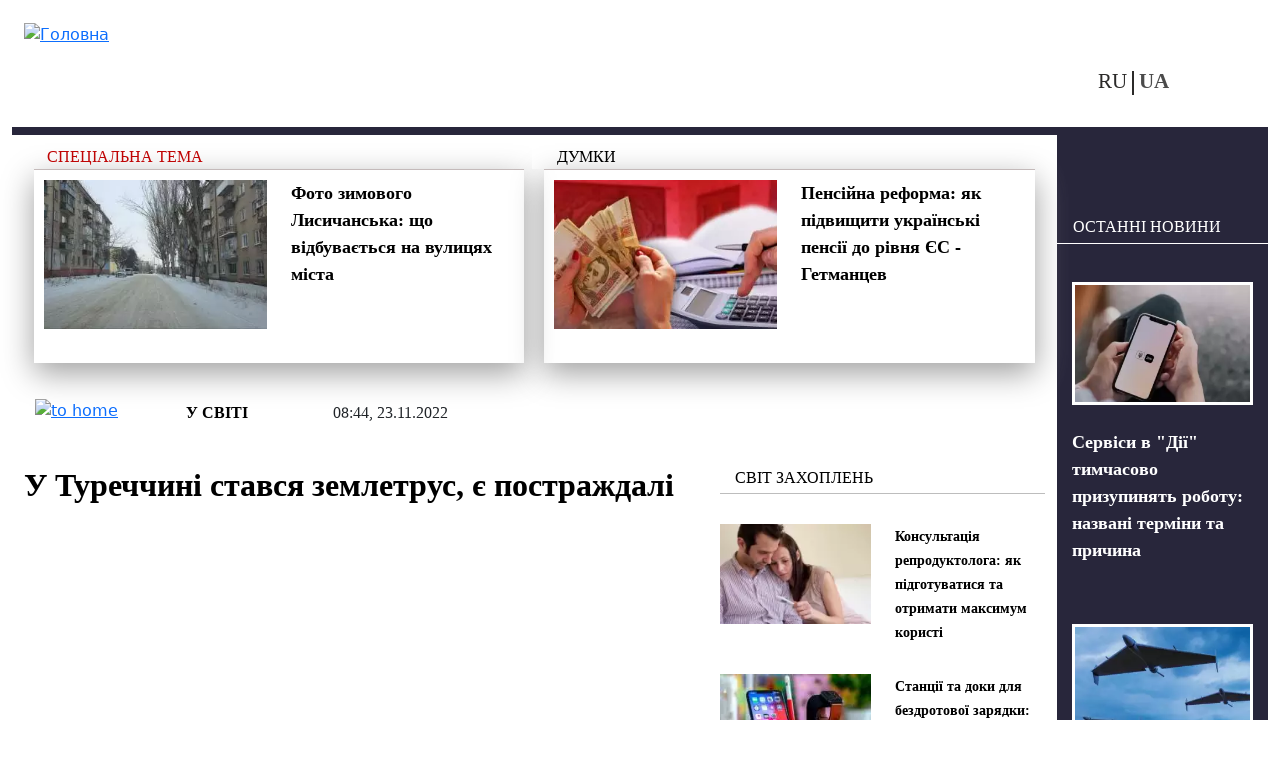

--- FILE ---
content_type: text/html; charset=utf-8
request_url: https://vchaspik.ua/ua/u-sviti/543306-u-turechchyni-stavsya-zemletrus-ye-postrazhdali
body_size: 11908
content:
<!DOCTYPE html>
<html lang="uk" dir="ltr">
<head>

  <link rel="preload" href="/sites/all/themes/vchaspik/font/segoe_ui.woff2" as="font" type="font/woff2" crossorigin>

  <link rel="preload" href="/sites/all/themes/vchaspik/logo.svg" as="image" type="image/svg">


  <link rel="profile" href="http://www.w3.org/1999/xhtml/vocab" />
  <meta name="viewport" content="width=device-width, initial-scale=1.0">
  <!--[if IE]><![endif]-->
<meta http-equiv="Content-Type" content="text/html; charset=utf-8" />
<link rel="alternate" hreflang="uk" href="https://vchaspik.ua/ua/u-sviti/543306-u-turechchyni-stavsya-zemletrus-ye-postrazhdali" />
<link rel="alternate" hreflang="ru" href="https://vchaspik.ua/v-mire/543305-v-turcii-proizoshlo-zemletryasenie-est-postradavshie" />
<script type="application/ld+json">{
    "@context": "https://schema.org",
    "@type": "NewsArticle",
    "headline": "У Туреччині стався землетрус, є постраждалі",
    "datePublished": "2022-11-23T08:44:38+02:00",
    "dateModified": "2022-11-23T08:44:38+02:00",
    "author": {
        "@type": "Person",
        "name": "Леся Матвеева"
    },
    "publisher": {
        "@type": "Organization",
        "name": "Новини в 'Час Пік'",
        "logo": {
            "@type": "ImageObject",
            "url": "https://vchaspik.ua/sites/all/themes/vchaspik/logo.svg",
            "width": 200,
            "height": 60
        }
    },
    "mainEntityOfPage": {
        "@type": "WebPage",
        "@id": "https://vchaspik.ua/ua/u-sviti/543306-u-turechchyni-stavsya-zemletrus-ye-postrazhdali"
    },
    "image": {
        "@type": "ImageObject",
        "url": "https://vchaspik.ua/sites/default/files/images/u12939/2022/11/screenshot_-_2022-11-23t082947.380_0.png",
        "width": "1030",
        "height": "351"
    },
    "description": "На північному заході Туреччини вночі 23 листопада стався землетрус магнітудою 5,9-6,0. Внаслідок землетрусу постраждало щонайменше 22 особи. Інформації щодо жертв та руйнування немає.",
    "articleSection": "У світі"
}</script>
<link rel="preload" as="image" href="https://vchaspik.ua/sites/default/files/images/u12939/2022/11/screenshot_-_2022-11-23t082947.380_0.png" type="image/png" />
<link rel="shortcut icon" href="https://vchaspik.ua/sites/all/themes/vchaspik/favicon.ico" type="image/vnd.microsoft.icon" />
<meta name="description" content="На північному заході Туреччини вночі 23 листопада стався землетрус магнітудою 5,9-6,0. Внаслідок землетрусу постраждало щонайменше 22 особи." />
<meta name="robots" content="max-image-preview:large" />
<meta name="generator" content="Drupal 7 (https://www.drupal.org)" />
<link rel="canonical" href="https://vchaspik.ua/ua/u-sviti/543306-u-turechchyni-stavsya-zemletrus-ye-postrazhdali" />
<meta property="og:site_name" content="Новини в &#039;Час Пік&#039;" />
<meta property="og:type" content="article" />
<meta property="og:title" content="У Туреччині стався землетрус, є постраждалі" />
<meta property="og:url" content="https://vchaspik.ua/ua/u-sviti/543306-u-turechchyni-stavsya-zemletrus-ye-postrazhdali" />
<meta property="og:description" content="На північному заході Туреччини вночі 23 листопада стався землетрус магнітудою 5,9-6,0. Внаслідок землетрусу постраждало щонайменше 22 особи. Інформації щодо жертв та руйнування немає." />
<meta property="og:updated_time" content="2022-11-23T08:44:38+02:00" />
<meta property="og:image" content="https://vchaspik.ua/sites/default/files/images/u12939/2022/11/screenshot_-_2022-11-23t082947.380_0.png" />
<meta name="twitter:card" content="summary" />
<meta name="twitter:title" content="У Туреччині стався землетрус, є постраждалі" />
<meta name="twitter:description" content="На північному заході Туреччини вночі 23 листопада стався землетрус магнітудою 5,9-6,0. Внаслідок землетрусу постраждало щонайменше 22 особи. Інформації щодо жертв та руйнування немає." />
<meta property="article:published_time" content="2022-11-23T08:44:38+02:00" />
<meta property="article:modified_time" content="2022-11-23T08:44:38+02:00" />
<meta name="dcterms.title" content="У Туреччині стався землетрус, є постраждалі" />
<meta name="dcterms.creator" content="Леся Матвеева" />
<meta name="dcterms.description" content="На північному заході Туреччини вночі 23 листопада стався землетрус магнітудою 5,9-6,0. Внаслідок землетрусу постраждало щонайменше 22 особи. Інформації щодо жертв та руйнування немає." />
<meta name="dcterms.date" content="2022-11-23T08:44+02:00" />
<meta name="dcterms.type" content="Text" />
<meta name="dcterms.format" content="text/html" />
<meta name="dcterms.identifier" content="https://vchaspik.ua/ua/u-sviti/543306-u-turechchyni-stavsya-zemletrus-ye-postrazhdali" />
<meta name="dcterms.language" content="uk" />
<link rel="manifest" href="site.webmanifest" />
<link rel="icon" href="https://vchaspik.ua/sites/default/files/metatags_favicons/favicon-16x16.png" sizes="16x16" />
<link rel="icon" href="https://vchaspik.ua/sites/default/files/metatags_favicons/favicon-32x32.png" sizes="32x32" />
<link rel="icon" href="https://vchaspik.ua/sites/default/files/metatags_favicons/favicon-96x96.png" sizes="96x96" />
<link rel="icon" href="https://vchaspik.ua/sites/default/files/metatags_favicons/android-chrome-192x192.png" sizes="192x192" />
<meta name="dcterms.modified" content="2022-11-23T08:44+02:00" />
<link rel="apple-touch-icon" href="https://vchaspik.ua/sites/default/files/metatags_favicons/apple-touch-icon.png" sizes="180x180" />
  <title>У Туреччині стався землетрус, є постраждалі | Новини в &#039;Час Пік&#039;</title>
  <link type="text/css" rel="stylesheet" href="/sites/default/files/advagg_css/css__rxheyv3vOETEkEliWjHgzuwt1jEHka9J2G1SxQfs89M__UakjcDizy5ACjwBaU7mJtq6BxE_VqtgVcpu_Mzi_HDI__GdZbTkXI2E1m5Lj1OkIMD2VdpdpRf9y8Z5oqnMH2IHY.css" media="all" />
<link type="text/css" rel="stylesheet" href="/sites/default/files/advagg_css/css__6cmqeCrNv05FDz4KAXgKdFhISOfks8LsFegc43OysyQ__471xsXpLPlEbqMPjU6spfxWd0YORHhAibok4rb_-0fY__GdZbTkXI2E1m5Lj1OkIMD2VdpdpRf9y8Z5oqnMH2IHY.css" media="all" />
<link type="text/css" rel="stylesheet" href="/sites/default/files/advagg_css/css__Pn0xH22nZaBm7qeerdQO7Rp_OsJSxlCfqAGC5bt5Lgs__wUA20oEs6dgyGxxBMW3Ud5DHAf7IRqjq0eZ9cZNlDa0__GdZbTkXI2E1m5Lj1OkIMD2VdpdpRf9y8Z5oqnMH2IHY.css" media="all" />
<style type="text/css" media="all">
/* <![CDATA[ */
header#main-header .sy-user-overlay{width:42px;height:42px;display:inline-block;position:absolute;z-index:1000000000;background:#fff;border:3px solid #28263b;border-radius:50%;margin:5px 0 0 9px}header#main-header .sy-user-overlay img.sy-user-overlay-link{height:19px;margin:auto;position:relative;display:block;top:9px;cursor:pointer}
/* ]]> */
</style>
<link type="text/css" rel="stylesheet" href="/sites/default/files/advagg_css/css__cOSHoRJvAiuOGcqrijbraZIQ8jLdGAu0JNEY7S1rd1A__soriEKeUPMGFKMgyj1u7l77zVZ1LkYPKqXFMpDx0BGc__GdZbTkXI2E1m5Lj1OkIMD2VdpdpRf9y8Z5oqnMH2IHY.css" media="all" />
<link type="text/css" rel="stylesheet" href="/sites/default/files/advagg_css/css__ptkFuWVjrvOlzPtO5pXlVzqNjsR5b8iTRzNDDxEOWVQ__EawA3miGxSIiDS1Qs58zXlzHP0lcFdvMo2AR4Ed5S_w__GdZbTkXI2E1m5Lj1OkIMD2VdpdpRf9y8Z5oqnMH2IHY.css" media="all" />
  
      <script src="/sites/default/files/advagg_js/js__SnhL4Xx4mUNdi246uL9e6HNMipuis85jEOfqqtjD40I__L4nhyr9xsFfB2J224GzkgH4Oz9_c9OpTs5GbyuviLe8__GdZbTkXI2E1m5Lj1OkIMD2VdpdpRf9y8Z5oqnMH2IHY.js"></script>
<script src="/sites/default/files/advagg_js/js__hE2XhWtKToJTgOiMRot_i1ORFtc0gEZ4L9q5Bmr5bMM__DxtzDvy1ivNCvFeTKfWIURoxQWHSCt80moFLPpXDEOI__GdZbTkXI2E1m5Lj1OkIMD2VdpdpRf9y8Z5oqnMH2IHY.js"></script>
<script src="/sites/default/files/advagg_js/js__xqT9-UlMP9eTd6m0mCnjsyjRpBA13BiQNS7vcfHyPLI__8Se-A-Od_rBdiKsgimEMn9HttSELBlTCrbJVbn-OgWg__GdZbTkXI2E1m5Lj1OkIMD2VdpdpRf9y8Z5oqnMH2IHY.js"></script>
<script src="/sites/default/files/advagg_js/js__edugs44wW3XONIWkPpuUSKiTi4MW6-OFBBGGpgPWnQc__-7vgk4tBseIxzV5GbUNATXWj4sxlVO3iR9rDLJ_OA70__GdZbTkXI2E1m5Lj1OkIMD2VdpdpRf9y8Z5oqnMH2IHY.js"></script>
<script>
<!--//--><![CDATA[//><!--
jQuery.extend(Drupal.settings,{"basePath":"\/","pathPrefix":"ua\/","setHasJsCookie":0,"ajaxPageState":{"theme":"vchaspik","theme_token":"YHK3Vm0WmnMZvBNpipd4UgK6vBzzzn2H79hxcDhzrv8","css":{"modules\/system\/system.base.css":1,"modules\/system\/system.menus.css":1,"modules\/system\/system.messages.css":1,"modules\/system\/system.theme.css":1,"modules\/comment\/comment.css":1,"sites\/all\/modules\/date\/date_repeat_field\/date_repeat_field.css":1,"modules\/field\/theme\/field.css":1,"modules\/node\/node.css":1,"modules\/search\/search.css":1,"sites\/all\/modules\/_custom\/sy_menu\/sy_menu.css":1,"sites\/all\/modules\/_custom\/sy_node\/sy_node_plugin\/sy_node_plugin.css":1,"sites\/all\/modules\/_custom\/sy_node_products\/sy_node_products.css":1,"sites\/all\/modules\/_custom\/sy_user\/sy_user.css":1,"modules\/user\/user.css":1,"sites\/all\/modules\/views\/css\/views.css":1,"sites\/all\/modules\/ckeditor\/css\/ckeditor.css":1,"sites\/all\/modules\/media\/modules\/media_wysiwyg\/css\/media_wysiwyg.base.css":1,"sites\/all\/modules\/_custom\/sy_node\/sy_node.css":1,"sites\/all\/modules\/ctools\/css\/ctools.css":1,"sites\/all\/modules\/_custom\/rate\/rate.css":1,"modules\/locale\/locale.css":1,"sites\/all\/themes\/vchaspik\/css\/style.css":1,"sites\/all\/themes\/vchaspik\/css\/vchaspik-sf.css":1,"sites\/all\/themes\/vchaspik\/bootstrap\/dist\/css\/bootstrap.css":1,"sites\/all\/themes\/vchaspik\/bootstrap\/dist\/css\/bootstrap-grid.css":1,"sites\/all\/themes\/vchaspik\/bootstrap\/dist\/css\/bootstrap-reboot.css":1,"sites\/all\/themes\/vchaspik\/bootstrap\/dist\/css\/bootstrap-utilities.css":1,"sites\/all\/themes\/vchaspik\/css\/default-sf.css":1},"js":{"sites\/all\/modules\/jquery_update\/replace\/jquery\/1.12\/jquery.min.js":1,"misc\/jquery-extend-3.4.0.js":1,"misc\/jquery-html-prefilter-3.5.0-backport.js":1,"misc\/jquery.once.js":1,"misc\/drupal.js":1,"sites\/all\/modules\/jquery_update\/js\/jquery_browser.js":1,"sites\/all\/modules\/admin_menu\/admin_devel\/admin_devel.js":1,"sites\/all\/modules\/autoupload\/js\/autoupload.js":1,"sites\/all\/modules\/_custom\/sy_menu\/sy_menu.js":1,"sites\/all\/modules\/_custom\/sy_node\/sy_node.js":1,"sites\/all\/modules\/_custom\/sy_node\/sy_node_plugin\/sy_node_plugin.js":1,"sites\/all\/modules\/_custom\/sy_node_products\/sy_node_products.js":1,"sites\/all\/modules\/_custom\/sy_tikets\/sy_tikets.js":1,"sites\/all\/modules\/_custom\/sy_user\/sy_user_init.js":1,"public:\/\/languages\/uk_YhcdA3zcFfLUv7e0qz6jdDPj0_Ere3LJGzJhY2bjYVc.js":1,"sites\/all\/modules\/behavior_weights\/behavior_weights.js":1,"sites\/all\/themes\/vchaspik\/js\/vchaspik.js":1,"sites\/all\/themes\/vchaspik\/js\/jquery.cookie.js":1}},"userPathTheme":"\/sites\/all\/themes\/vchaspik","userIMGlogin":"\u003Cimg class=\u0022sy-user-overlay-link sy-user-overlay-login\u0022 src=\u0022\/sites\/all\/themes\/vchaspik\/images\/login2.svg\u0022 alt=\u0022\u0412\u0445\u0456\u0434\u0022 title=\u0022\u0412\u0445\u0456\u0434\u0022\u003E","userIMGlogout":"\u003Cimg class=\u0022sy-user-overlay-link sy-user-overlay-logout\u0022 src=\u0022\/sites\/all\/themes\/vchaspik\/images\/logout2.svg\u0022 alt=\u0022\u0412\u0438\u0445\u0456\u0434\u0022 title=\u0022\u0412\u0438\u0445\u0456\u0434\u0022\u003E","userStatus":0,"better_exposed_filters":{"views":{"blocks4front":{"displays":{"block_think":{"filters":[]},"block_populars":{"filters":[]}}},"blocks4node":{"displays":{"block_spec_subj":{"filters":[]},"block_think":{"filters":[]},"block_inner":{"filters":[]},"block_lastpub":{"filters":[]}}}}},"lngCode":"uk","header_type":"base","user_type":"anonymous"});
//--><!]]>
</script>
  
      <!-- Google tag (gtag.js) -->
  <script async src="https://www.googletagmanager.com/gtag/js?id=G-7WFQEW67CC"></script>
  <script>
    window.dataLayer = window.dataLayer || [];
    function gtag(){dataLayer.push(arguments);}
    gtag('js', new Date());

    gtag('config', 'G-7WFQEW67CC');
  </script>
  <!-- END Google tag (gtag.js) -->
  <!-- AdSense -->
  <script async src="https://pagead2.googlesyndication.com/pagead/js/adsbygoogle.js?client=ca-pub-4762836057582378"
          crossorigin="anonymous"></script>
  <!-- END AdSense -->


</head>
<body>
<div id="vchaspik-wait-screen" class="d-none">
    <div class="d-flex justify-content-center"><div class="spinner-border" role="status"></div></div>
</div>
<div id="vchaspik-global-message" class="showed-global-message d-none">
<div class="global-message-content">
    vchaspik-global-message
</div>
</div>
<div id="page-wrapper">
  <div id="skip-link">
    <a href="#main-content" class="element-invisible element-focusable">Перейти до основного вмісту</a>
  </div>
    
  
<header id="main-header"
        class="usual  container user-type-anonymous page-type-node">
  <div class="main-header-container">
    <div class="header-logo">
              <a class="logo-link navbar-btn pull-left"
           href="/ua"
           title="Головна">
          <img src="https://vchaspik.ua/sites/all/themes/vchaspik/logo.svg"
               alt="Головна"/>
        </a>
          </div>
    <div class="header-right">
      <div class="header-top">
        <div class="header-fromright">&nbsp;
          <!-- опустили ниже -->
                  </div>
              </div>
      <div class="header-bottom">
        <div class="header-fromright header-menu">
                  </div>
        <div class="header-fromright"><div id="block-locale-language" class="block block-locale">
      
  <div class="content">
    <ul class="language-switcher-locale-url"><li class="ru first"><a href="/v-mire/543305-v-turcii-proizoshlo-zemletryasenie-est-postradavshie" class="language-link" xml:lang="ru" title="В Турции произошло землетрясение, есть пострадавшие">RU</a></li><li class="uk last active"><a href="/ua/u-sviti/543306-u-turechchyni-stavsya-zemletrus-ye-postrazhdali" class="language-link active" xml:lang="uk" title="У Туреччині стався землетрус, є постраждалі">UA</a></li></ul>  </div>
  </div>
</div>
        <div class="header-fromright">
          <!-- поднимите выше -->
          <span class="nosearch" style="margin-top: 0;  margin-left: 60px;"></span>        </div>
      </div>
    </div>
  </div>
  </header>
  <div
    class="main-container container  main-container-page-type-node  main-container-node-type-story "
    data-patype="node">
    <div class="row">
            <section class="col-lg-10 col-md-9 col-sm-12 main-section" >
        
        
        <a id="main-content"></a>
                                        
                          <div class="row row-node ">
            
              <div class="col-lg-12 node-blocks-before"><div class="row">
<div class="above-title-line"><div class="d-sm-block d-none above-title"><div class="view view-blocks4node view-id-blocks4node view-display-id-block_spec_subj view-dom-id-5e2cc4e146b566a41a7961465b7d4b19">
        
  
  
      <div class="view-content">
        <div class="views-row views-row-1 views-row-odd views-row-first views-row-last">
    <div class="row row-spec-subj">
<div class="col-lg-12"><a href="/ua/spectema">Спеціальна тема</a></div>
</div>
<div class="above-title-container">
<div class="row">
      <div class="col-lg-6 d-lg-block d-md-none d-sm-none"><div class="field-content"><a href="/ua/regiony/595334-foto-zymovogo-lysychanska-shcho-vidbuvayetsya-na-vulycyah-mista"><img typeof="foaf:Image" loading="lazy" src="/sites/default/files/styles/teaser_300-200/public/images/u12941/2026/01/2026-01-30_17.37.48.webp" width="300" height="200" alt="Лисичанськ" title="Як зараз виглядають вулиці Лисичанська?" /></a></div></div>
    <div class="col-lg-6 col-md-12"><span class="field-content"><a href="/ua/regiony/595334-foto-zymovogo-lysychanska-shcho-vidbuvayetsya-na-vulycyah-mista">Фото зимового Лисичанська: що відбувається на вулицях міста</a></span></div>
</div>
</div>
  </div>
    </div>
  
  
  
  
  
  
</div></div>
<div class="d-sm-block d-none above-title"><div class="view view-blocks4node view-id-blocks4node view-display-id-block_think view-dom-id-912b4ad42ba05807452d5cfe0ad5ad9f">
        
  
  
      <div class="view-content">
        <div class="views-row views-row-1 views-row-odd views-row-first views-row-last">
    <div class="row row-think">
    <div class="col-lg-12"><a href="/ua/dumki">Думки</a></div>
</div>
<div class="above-title-container">
    <div class="row">
            <div class="col-lg-6 d-lg-block d-md-none d-sm-none"><div class="field-content"><a href="/ua/ekonomika/593110-pensiyna-reforma-yak-pidvyshchyty-ukrayinski-pensiyi-do-rivnya-yes"><img typeof="foaf:Image" loading="lazy" src="/sites/default/files/styles/teaser_300-200/public/images/u13172/2025/10/ilyustratyvne-foto_large.webp" width="300" height="200" alt="Пенсії до рівня ЄС: нардеп пропонує змінити формулу" title="Голова фінансового комітету Гетманцев  пояснив, як підвищити виплати до стандартів ЄС." /></a></div></div>
        <div class="col-lg-6 col-md-12"><span class="field-content"><a href="/ua/ekonomika/593110-pensiyna-reforma-yak-pidvyshchyty-ukrayinski-pensiyi-do-rivnya-yes">Пенсійна реформа: як підвищити українські пенсії до рівня ЄС - Гетманцев</a></span></div>
    </div>
</div>
  </div>
    </div>
  
  
  
  
  
  
</div></div></div></div></div>                                <div class="node-status-bar">
                    <div class="node-status-bar-inner">
                      <div class="node-sb-home">
                        <a href="/ua"><img src = "/sites/all/themes/vchaspik/images/node_sb_home.svg" width="26" height="26" alt="to home" /></a>                      </div>
                      <div class="node-sb-separator"></div>
                      <div class="node-sb-tags"><a href="/ua/v-mire">У світі</a></div>                      <div class="node-sb-separator"></div>
                      <div class="node-sb-created">
                        08:44, 23.11.2022                      </div>
                    </div>
                  </div>
                                                  <div class="col-lg-8 col-md-8 col-sm-8 col-12">
                                              <h1 class="page-header base-page-header">У Туреччині стався землетрус, є постраждалі</h1>                                                              <div class="region region-content">
    <div id="block-block-7" class="block block-block">
    
  <div class="content">
    <script async src="https://pagead2.googlesyndication.com/pagead/js/adsbygoogle.js?client=ca-pub-4762836057582378"
     crossorigin="anonymous"></script>
<!-- под заголовком -->
<ins class="adsbygoogle"
     style="display:block"
     data-ad-client="ca-pub-4762836057582378"
     data-ad-slot="8386731649"
     data-ad-format="auto"
     data-full-width-responsive="true"></ins>
<script>
     (adsbygoogle = window.adsbygoogle || []).push({});
</script>  </div>
</div>
<div id="block-system-main" class="block block-system">
    
  <div class="content">
    
<article id="node-543306" class="node node-story node-promoted clearfix" about="/ua/u-sviti/543306-u-turechchyni-stavsya-zemletrus-ye-postrazhdali" typeof="sioc:Item foaf:Document">
                <div class="submitted"><a href="/ua/content_autors/lesya_matveeva">Леся Матвеева</a></div>
  <div class="social-links">
    <a href="http://www.facebook.com/sharer.php?u=https://vchaspik.ua/ua/u-sviti/543306-u-turechchyni-stavsya-zemletrus-ye-postrazhdali&amp;t=%D0%A3+%D0%A2%D1%83%D1%80%D0%B5%D1%87%D1%87%D0%B8%D0%BD%D1%96+%D1%81%D1%82%D0%B0%D0%B2%D1%81%D1%8F+%D0%B7%D0%B5%D0%BC%D0%BB%D0%B5%D1%82%D1%80%D1%83%D1%81%2C+%D1%94+%D0%BF%D0%BE%D1%81%D1%82%D1%80%D0%B0%D0%B6%D0%B4%D0%B0%D0%BB%D1%96" title="FB" target="_blank" rel="nofollow"><img src="/sites/all/themes/vchaspik/images/soc_FB.svg" width="12" height="20" alt="FB"/></a><a href="http://twitter.com/share?url=https://vchaspik.ua/ua/u-sviti/543306-u-turechchyni-stavsya-zemletrus-ye-postrazhdali&amp;text=%D0%A3+%D0%A2%D1%83%D1%80%D0%B5%D1%87%D1%87%D0%B8%D0%BD%D1%96+%D1%81%D1%82%D0%B0%D0%B2%D1%81%D1%8F+%D0%B7%D0%B5%D0%BC%D0%BB%D0%B5%D1%82%D1%80%D1%83%D1%81%2C+%D1%94+%D0%BF%D0%BE%D1%81%D1%82%D1%80%D0%B0%D0%B6%D0%B4%D0%B0%D0%BB%D1%96" title="Twitter" target="_blank" rel="nofollow"><img src="/sites/all/themes/vchaspik/images/soc_Twitter-X.svg" width="22" height="20" alt="Twitter"/></a><a href="https://telegram.me/share/url?url=https://vchaspik.ua/ua/u-sviti/543306-u-turechchyni-stavsya-zemletrus-ye-postrazhdali&amp;text=%D0%A3+%D0%A2%D1%83%D1%80%D0%B5%D1%87%D1%87%D0%B8%D0%BD%D1%96+%D1%81%D1%82%D0%B0%D0%B2%D1%81%D1%8F+%D0%B7%D0%B5%D0%BC%D0%BB%D0%B5%D1%82%D1%80%D1%83%D1%81%2C+%D1%94+%D0%BF%D0%BE%D1%81%D1%82%D1%80%D0%B0%D0%B6%D0%B4%D0%B0%D0%BB%D1%96" title="Telegram" target="_blank" rel="nofollow"><img src="/sites/all/themes/vchaspik/images/soc_telegram.svg" width="24" height="20" alt="Telegram"/></a>  </div>

      <div class="node-foto-source"><div class="field field-name-field-foto-source field-type-image field-label-hidden"><div class="field-items"><div class="field-item even" rel="" resource="https://vchaspik.ua/sites/default/files/styles/full_image/public/images/u12939/2022/11/screenshot_-_2022-11-23t082947.380_0.png?itok=H2Oxp9kT"><img typeof="foaf:Image" loading="lazy" src="/sites/default/files/styles/full_image/public/images/u12939/2022/11/screenshot_-_2022-11-23t082947.380_0.webp" width="1200" height="800" alt="У Туреччині стався землетрус, є постраждалі" title="У Туреччині стався землетрус, є постраждалі" /></div></div></div></div><div class="node-body"><div class="field field-name-body field-type-text-with-summary field-label-hidden"><div class="field-items"><div class="field-item even" property="content:encoded"><p>
	<strong>На північному заході Туреччини вночі 23 листопада стався землетрус магнітудою 5,9-6,0. Внаслідок землетрусу постраждало щонайменше 22 особи. Інформації щодо жертв та руйнування немає.</strong>
</p>
<p>
	За даними Європейсько-середземноморського сейсмологічного центру (EMSC), епіцентр знаходився на південному сході провінції Дюздже. Землетрус стався о 4:08 за місцевим часом на невеликій глибині, передає Час Пік.
</p>
<p>
	За даними Геологічної служби США, підземні поштовхи сталися приблизно за 170 кілометрів на схід від Стамбула.
</p>
<p>
	Точну магнітуду, епіцентр та глибину землетрусу буде визначено, коли сейсмологи перевірять дані та уточнять свої розрахунки.
</p>
<p>
	Землетрус відчувався у багатьох районах на північному заході та в центральній частині Туреччини. Зокрема у Дюздже, Коджаелі, Алаплі, Хендеці та Ереглі. За словами очевидців, поштовхи тривали до 30 секунд.
</p>
<p>
	У деяких регіонах відключили електропостачання.
</p>
<p>
	Міністр внутрішніх справ Сулейман Сойлу повідомив, що інформації про людські жертви не надходило.
</p>
<p>
	Міністр охорони здоров'я Фахреттін Кока зазначив, що 22 особи отримали поранення.
</p>
</div></div></div></div>          
      <div class="social-links-second gray-bg-node"><a href="http://www.facebook.com/sharer.php?u=https://vchaspik.ua/ua/u-sviti/543306-u-turechchyni-stavsya-zemletrus-ye-postrazhdali&amp;t=%D0%A3+%D0%A2%D1%83%D1%80%D0%B5%D1%87%D1%87%D0%B8%D0%BD%D1%96+%D1%81%D1%82%D0%B0%D0%B2%D1%81%D1%8F+%D0%B7%D0%B5%D0%BC%D0%BB%D0%B5%D1%82%D1%80%D1%83%D1%81%2C+%D1%94+%D0%BF%D0%BE%D1%81%D1%82%D1%80%D0%B0%D0%B6%D0%B4%D0%B0%D0%BB%D1%96" title="FB" target="_blank" rel="nofollow"><img src="/sites/all/themes/vchaspik/images/soc_FB.svg" width="12" height="20" alt="FB"/></a><a href="http://twitter.com/share?url=https://vchaspik.ua/ua/u-sviti/543306-u-turechchyni-stavsya-zemletrus-ye-postrazhdali&amp;text=%D0%A3+%D0%A2%D1%83%D1%80%D0%B5%D1%87%D1%87%D0%B8%D0%BD%D1%96+%D1%81%D1%82%D0%B0%D0%B2%D1%81%D1%8F+%D0%B7%D0%B5%D0%BC%D0%BB%D0%B5%D1%82%D1%80%D1%83%D1%81%2C+%D1%94+%D0%BF%D0%BE%D1%81%D1%82%D1%80%D0%B0%D0%B6%D0%B4%D0%B0%D0%BB%D1%96" title="Twitter" target="_blank" rel="nofollow"><img src="/sites/all/themes/vchaspik/images/soc_Twitter-X.svg" width="22" height="20" alt="Twitter"/></a><a href="https://telegram.me/share/url?url=https://vchaspik.ua/ua/u-sviti/543306-u-turechchyni-stavsya-zemletrus-ye-postrazhdali&amp;text=%D0%A3+%D0%A2%D1%83%D1%80%D0%B5%D1%87%D1%87%D0%B8%D0%BD%D1%96+%D1%81%D1%82%D0%B0%D0%B2%D1%81%D1%8F+%D0%B7%D0%B5%D0%BC%D0%BB%D0%B5%D1%82%D1%80%D1%83%D1%81%2C+%D1%94+%D0%BF%D0%BE%D1%81%D1%82%D1%80%D0%B0%D0%B6%D0%B4%D0%B0%D0%BB%D1%96" title="Telegram" target="_blank" rel="nofollow"><img src="/sites/all/themes/vchaspik/images/soc_telegram.svg" width="24" height="20" alt="Telegram"/></a></div>
            
    
  
  
  </article>

  </div>
</div>
  </div>
            </div>
            <div class="col-lg-4 col-md-4 offset-md-0 col-sm-3 offset-sm-1 d-sm-block d-none vchaspik-inner-right-mark-1"><div class="blocks"><div class="blocks4node-blocksinner"><div  class=" d-lg-none d-md-none d-sm-block"><div class="block-base-title">Новини</div><div class="view view-blocks4node view-id-blocks4node view-display-id-block_inner view-dom-id-af3428933d4f42f4c29a72be980ffea2">
        
  
  
      <div class="view-content">
        <div class="views-row views-row-1 views-row-odd views-row-first">
        <div class="row">
        <div class="col-lg-6 col-md-12 foto-main"><div class="field-content"><a href="/ua/ukrayina/595342-servisy-v-diyi-tymchasovo-pryzupynyat-robotu-nazvani-terminy-ta-prychyna"><img typeof="foaf:Image" loading="lazy" src="/sites/default/files/styles/teaser_180-120/public/images/u12941/2026/01/snimok_ekrana_2026-01-30_v_20.16.18.webp" width="180" height="120" alt="Дія" title="У роботі порталу та додатка &quot;Дія&quot; відбудеться призупинення. Що потрібно встигнути зробити?" /></a></div></div>
        <div class="col-lg-6 col-md-12 fld-title"><span class="field-content"><a href="/ua/ukrayina/595342-servisy-v-diyi-tymchasovo-pryzupynyat-robotu-nazvani-terminy-ta-prychyna">Сервіси в &quot;Дії&quot; тимчасово призупинять роботу: названі терміни та причина</a></span></div>
    </div>
  </div>
  <div class="views-row views-row-2 views-row-even">
        <div class="row">
        <div class="col-lg-6 col-md-12 foto-main"><div class="field-content"><a href="/ua/ukrayina/595340-zelenskyy-nazvav-mista-v-yakyh-posylyat-zahyst-vid-droniv"><img typeof="foaf:Image" loading="lazy" src="/sites/default/files/styles/teaser_180-120/public/images/u12941/2026/01/snimok_ekrana_2026-01-30_v_20.02.56.webp" width="180" height="120" alt="БПЛА" title="Зеленський дав доручення щодо посилення ППО." /></a></div></div>
        <div class="col-lg-6 col-md-12 fld-title"><span class="field-content"><a href="/ua/ukrayina/595340-zelenskyy-nazvav-mista-v-yakyh-posylyat-zahyst-vid-droniv">Зеленський назвав міста, в яких посилять захист від дронів</a></span></div>
    </div>
  </div>
  <div class="views-row views-row-3 views-row-odd views-row-last">
        <div class="row">
        <div class="col-lg-6 col-md-12 foto-main"><div class="field-content"><a href="/ua/regiony/595338-hto-likuvatyme-meshkanciv-okupovanoyi-luganshchyny-rosiyany-znayshly-vyhid"><img typeof="foaf:Image" loading="lazy" src="/sites/default/files/styles/teaser_180-120/public/images/u12941/2026/01/2026-01-30_18.58.43.webp" width="180" height="120" alt="медицина на окупованій Луганщині" title="На окуповану Луганщину привезуть студентів, які лікуватимуть мешканців." /></a></div></div>
        <div class="col-lg-6 col-md-12 fld-title"><span class="field-content"><a href="/ua/regiony/595338-hto-likuvatyme-meshkanciv-okupovanoyi-luganshchyny-rosiyany-znayshly-vyhid">Хто лікуватиме мешканців окупованої Луганщини? Росіяни &quot;знайшли вихід&quot;</a></span></div>
    </div>
  </div>
    </div>
  
  
  
  
  
  
</div><div class="blocks4node-block_inner-footer"><a href="/ua/news" class="btn-read-also">- БІЛЬШЕ НОВИН</a></div></div><div ><div class="block-base-title">Світ захоплень</div><div class="view view-blocks4node view-id-blocks4node view-display-id-block_inner view-dom-id-237b8b677e2f35132dc2200771eb6784">
        
  
  
      <div class="view-content">
        <div class="views-row views-row-1 views-row-odd views-row-first">
        <div class="row">
        <div class="col-lg-6 col-md-12 foto-main"><div class="field-content"><a href="/ua/otdohni/krasa-ta-zdorovya/595331-konsultaciya-reproduktologa-yak-pidgotuvatysya-ta-otrymaty-maksymum"><img typeof="foaf:Image" loading="lazy" src="/sites/default/files/styles/teaser_180-120/public/images/u12941/2026/01/snymok_ekrana_2026-01-30_v_18.01.19.webp" width="180" height="120" alt="прийом репродуктолога" title="Що врахувати перед прийомом у репродуктолога?" /></a></div></div>
        <div class="col-lg-6 col-md-12 fld-title"><span class="field-content"><a href="/ua/otdohni/krasa-ta-zdorovya/595331-konsultaciya-reproduktologa-yak-pidgotuvatysya-ta-otrymaty-maksymum">Консультація репродуктолога: як підготуватися та отримати максимум користі</a></span></div>
    </div>
  </div>
  <div class="views-row views-row-2 views-row-even">
        <div class="row">
        <div class="col-lg-6 col-md-12 foto-main"><div class="field-content"><a href="/ua/otdohni/tehnika/595240-stanciyi-ta-doky-dlya-bezdrotovoyi-zaryadky-zruchno-dlya-odnogo-chy-kilkoh"><img typeof="foaf:Image" loading="lazy" src="/sites/default/files/styles/teaser_180-120/public/images/u12941/2026/01/12_21.webp" width="180" height="120" alt="Бездротові зарядні пристрої" title="Бездротові зарядні пристрої: як вибрати саме те, що підійде?" /></a></div></div>
        <div class="col-lg-6 col-md-12 fld-title"><span class="field-content"><a href="/ua/otdohni/tehnika/595240-stanciyi-ta-doky-dlya-bezdrotovoyi-zaryadky-zruchno-dlya-odnogo-chy-kilkoh">Станції та доки для бездротової зарядки: зручно для одного чи кількох пристроїв</a></span></div>
    </div>
  </div>
  <div class="views-row views-row-3 views-row-odd views-row-last">
        <div class="row">
        <div class="col-lg-6 col-md-12 foto-main"><div class="field-content"><a href="/ua/otdohni/krasa-ta-zdorovya/595301-bolyache-chy-terpymo-chesno-pro-vidchuttya-pid-chas-epilyaciyi"><img typeof="foaf:Image" loading="lazy" src="/sites/default/files/styles/teaser_180-120/public/images/u12947/2026/01/epilyaciya.webp" width="180" height="120" alt="епіляція бікіні" title="Міфи та реальність: чому лазер — це не воскові тортури?" /></a></div></div>
        <div class="col-lg-6 col-md-12 fld-title"><span class="field-content"><a href="/ua/otdohni/krasa-ta-zdorovya/595301-bolyache-chy-terpymo-chesno-pro-vidchuttya-pid-chas-epilyaciyi">Боляче чи терпимо? Чесно про відчуття під час епіляції бікіні</a></span></div>
    </div>
  </div>
    </div>
  
  
  
  
  
  
</div><div class="blocks4node-block_inner-footer"><a href="/ua/otdohni" class="btn-read-also">- весь СВІТ ЗАХОПЛЕНЬ</a></div></div><div ><div class="block-base-title">Правозахисник</div><div class="view view-blocks4node view-id-blocks4node view-display-id-block_inner view-dom-id-946b2f3e3b928039821edb46833ea5ed">
        
  
  
      <div class="view-content">
        <div class="views-row views-row-1 views-row-odd views-row-first">
        <div class="row">
        <div class="col-lg-6 col-md-12 foto-main"><div class="field-content"><a href="/ua/pravozashchitnik/spozhyvach/595343-zmina-operatora-zi-zberezhennyam-nomera-chomu-vybyrayut-kyivstar"><img typeof="foaf:Image" loading="lazy" src="/sites/default/files/styles/teaser_180-120/public/images/u12941/2026/01/snymok_ekrana_2026-01-31_v_12.51.50.webp" width="180" height="120" alt="зміна оператора зі збереженням номера" title="Як перейти на Київстар зі своїм номером?" /></a></div></div>
        <div class="col-lg-6 col-md-12 fld-title"><span class="field-content"><a href="/ua/pravozashchitnik/spozhyvach/595343-zmina-operatora-zi-zberezhennyam-nomera-chomu-vybyrayut-kyivstar">Зміна оператора зі збереженням номера: чому вибирають Kyivstar</a></span></div>
    </div>
  </div>
  <div class="views-row views-row-2 views-row-even">
        <div class="row">
        <div class="col-lg-6 col-md-12 foto-main"><div class="field-content"><a href="/ua/pravozashchitnik/biznes/595302-povitryana-chy-pidzemna-liniya-elektroperedach-shcho-obraty-dlya"><img typeof="foaf:Image" loading="lazy" src="/sites/default/files/styles/teaser_180-120/public/images/u12947/2026/01/156783.webp" width="180" height="120" alt="монтаж повітряних ліній електропередач" title="Економія чи пастка? Чому дешева лінія електропередач може «з’їсти» ваш прибуток через 2 роки" /></a></div></div>
        <div class="col-lg-6 col-md-12 fld-title"><span class="field-content"><a href="/ua/pravozashchitnik/biznes/595302-povitryana-chy-pidzemna-liniya-elektroperedach-shcho-obraty-dlya">Повітряна чи підземна лінія електропередач: що обрати для бізнесу і чому «дешевше» не завжди вигідніше</a></span></div>
    </div>
  </div>
  <div class="views-row views-row-3 views-row-odd views-row-last">
        <div class="row">
        <div class="col-lg-6 col-md-12 foto-main"><div class="field-content"><a href="/ua/pravozashchitnik/spozhyvach/595300-taksi-uzhgorod-budapesht-optymalnyy-variant-dlya-poyizdky-v"><img typeof="foaf:Image" loading="lazy" src="/sites/default/files/styles/teaser_180-120/public/images/u12947/2026/01/pro-nas_0.webp" width="180" height="120" alt="taxi777.com.ua" title="Логістика без ризиків: чому кожна хвилина на кордоні на вагу золота" /></a></div></div>
        <div class="col-lg-6 col-md-12 fld-title"><span class="field-content"><a href="/ua/pravozashchitnik/spozhyvach/595300-taksi-uzhgorod-budapesht-optymalnyy-variant-dlya-poyizdky-v">Таксі Ужгород – Будапешт: оптимальний варіант для поїздки в аеропорт і ділових виїздів</a></span></div>
    </div>
  </div>
    </div>
  
  
  
  
  
  
</div><div class="blocks4node-block_inner-footer"><a href="/ua/pravozashchitnik" class="btn-read-also">- весь ПРАВОЗАХИСНИК</a></div></div><div ><div class="block-base-title">Кулінарія</div><div class="view view-blocks4node view-id-blocks4node view-display-id-block_inner view-dom-id-08c9177c3b895e717e532093fdf048bc">
        
  
  
      <div class="view-content">
        <div class="views-row views-row-1 views-row-odd views-row-first">
        <div class="row">
        <div class="col-lg-6 col-md-12 foto-main"><div class="field-content"><a href="/ua/kulinariya/vypichka-pyrogy-i-picy/550379-pyrig-z-myakym-syrom-ta-mocareloyu"><img typeof="foaf:Image" loading="lazy" src="/sites/default/files/styles/teaser_180-120/public/images/u12952/2023/03/20230225_170549_1.webp" width="180" height="120" alt="Пиріг з м&#039;яким сиром та моцарелою" title="Пиріг з м&#039;яким сиром та моцарелою" /></a></div></div>
        <div class="col-lg-6 col-md-12 fld-title"><span class="field-content"><a href="/ua/kulinariya/vypichka-pyrogy-i-picy/550379-pyrig-z-myakym-syrom-ta-mocareloyu">Пиріг з м&#039;яким сиром та моцарелою</a></span></div>
    </div>
  </div>
  <div class="views-row views-row-2 views-row-even">
        <div class="row">
        <div class="col-lg-6 col-md-12 foto-main"><div class="field-content"><a href="/ua/kulinariya/vypichka-tistechka/550257-rozochky-z-syrom-ta-tistom-filo"><img typeof="foaf:Image" loading="lazy" src="/sites/default/files/styles/teaser_180-120/public/images/u12952/2023/03/green_creative_morning_routine_facebook_post.webp" width="180" height="120" alt="Розочки з сиром та тістом філо" title="Розочки з сиром та тістом філо" /></a></div></div>
        <div class="col-lg-6 col-md-12 fld-title"><span class="field-content"><a href="/ua/kulinariya/vypichka-tistechka/550257-rozochky-z-syrom-ta-tistom-filo">Розочки з сиром та тістом філо</a></span></div>
    </div>
  </div>
  <div class="views-row views-row-3 views-row-odd views-row-last">
        <div class="row">
        <div class="col-lg-6 col-md-12 foto-main"><div class="field-content"><a href="/ua/kulinariya/vypichka-pyrogy-i-picy/528430-idealne-tisto-dlya-picy"><img typeof="foaf:Image" loading="lazy" src="/sites/default/files/styles/teaser_180-120/public/images/u12952/2022/05/testo_0_0.webp" width="180" height="120" alt="Ідеальне тісто для піци" title="Ідеальне тісто для піци" /></a></div></div>
        <div class="col-lg-6 col-md-12 fld-title"><span class="field-content"><a href="/ua/kulinariya/vypichka-pyrogy-i-picy/528430-idealne-tisto-dlya-picy">Ідеальне тісто для піци</a></span></div>
    </div>
  </div>
    </div>
  
  
  
  
  
  
</div><div class="blocks4node-block_inner-footer"><a href="/ua/cooking" class="btn-read-also">- вся КУЛІНАРІЯ</a></div></div><div ><div class="block-base-title">Статті</div><div class="view view-blocks4node view-id-blocks4node view-display-id-block_inner view-dom-id-a1d563bf1a21590f086a3e2eec982107">
        
  
  
      <div class="view-content">
        <div class="views-row views-row-1 views-row-odd views-row-first">
        <div class="row">
        <div class="col-lg-6 col-md-12 foto-main"><div class="field-content"><a href="/ua/stati/522270kak-vyglyadyt-nepryznannaya-svoboda-yuzhnaya-osetyya"><img typeof="foaf:Image" loading="lazy" src="/sites/default/files/styles/teaser_180-120/public/images/u12952/2022/02/file_224.webp" width="180" height="120" alt="Як виглядає невизнана &quot;свобода&quot;: Південна Осетія" title="Як виглядає невизнана &quot;свобода&quot;: Південна Осетія" /></a></div></div>
        <div class="col-lg-6 col-md-12 fld-title"><span class="field-content"><a href="/ua/stati/522270kak-vyglyadyt-nepryznannaya-svoboda-yuzhnaya-osetyya">Як виглядає невизнана &quot;свобода&quot;: Південна Осетія</a></span></div>
    </div>
  </div>
  <div class="views-row views-row-2 views-row-even">
        <div class="row">
        <div class="col-lg-6 col-md-12 foto-main"><div class="field-content"><a href="/ua/stati/521727yak-vyglyadaye-nevyznana-svoboda-dnr-istorychna-bomba-upovilnenoyi-diyi"><img typeof="foaf:Image" loading="lazy" src="/sites/default/files/styles/teaser_180-120/public/images/u12952/2022/01/101220_800.webp" width="180" height="120" alt="Як виглядає невизнана «свобода»: «ДНР» – історична бомба уповільненої дії" title="Як виглядає невизнана «свобода»: «ДНР» – історична бомба уповільненої дії" /></a></div></div>
        <div class="col-lg-6 col-md-12 fld-title"><span class="field-content"><a href="/ua/stati/521727yak-vyglyadaye-nevyznana-svoboda-dnr-istorychna-bomba-upovilnenoyi-diyi">Як виглядає невизнана «свобода»: «ДНР» – історична бомба уповільненої дії</a></span></div>
    </div>
  </div>
  <div class="views-row views-row-3 views-row-odd views-row-last">
        <div class="row">
        <div class="col-lg-6 col-md-12 foto-main"><div class="field-content"><a href="/ua/stati/519616u-nas-dostatno-boyovogo-duhu-shchob-zahystyty-sebe"><img typeof="foaf:Image" loading="lazy" src="/sites/default/files/styles/teaser_180-120/public/images/u12946/2022/01/p21500790.webp" width="180" height="120" alt="&quot;У нас достатньо бойового духу, щоб захистити себе&quot;" title="&quot;У нас достатньо бойового духу, щоб захистити себе&quot;" /></a></div></div>
        <div class="col-lg-6 col-md-12 fld-title"><span class="field-content"><a href="/ua/stati/519616u-nas-dostatno-boyovogo-duhu-shchob-zahystyty-sebe">&quot;У нас достатньо бойового духу, щоб захистити себе&quot;</a></span></div>
    </div>
  </div>
    </div>
  
  
  
  
  
  
</div><div class="blocks4node-block_inner-footer"><a href="/ua/articles" class="btn-read-also">- всі СТАТТІ</a></div></div></div></div></div>          </div>

                </section>
            
        <aside class="col-lg-2 col-md-3 d-md-block d-sm-none d-none aside-first-sidebar" role="complementary">
          <div class="view-lastpub"><div class="blocks4node-block-lastpub-title">Останні новини</div><div class="view view-blocks4node view-id-blocks4node view-display-id-block_lastpub view-dom-id-32f73c84356d39fc4562b839c9e9fccb">
        
  
  
      <div class="view-content">
      
        <div class="views-row views-row-1 views-row-odd views-row-first row">
        
<div class="foto-main"><div class="field-content"><a href="/ua/ukrayina/595342-servisy-v-diyi-tymchasovo-pryzupynyat-robotu-nazvani-terminy-ta-prychyna"><img typeof="foaf:Image" loading="lazy" src="/sites/default/files/styles/teaser_300-200/public/images/u12941/2026/01/snimok_ekrana_2026-01-30_v_20.16.18.webp" width="300" height="200" alt="Дія" title="У роботі порталу та додатка &quot;Дія&quot; відбудеться призупинення. Що потрібно встигнути зробити?" /></a></div></div><div class="fld-title"><span class="field-content"><a href="/ua/ukrayina/595342-servisy-v-diyi-tymchasovo-pryzupynyat-robotu-nazvani-terminy-ta-prychyna">Сервіси в &quot;Дії&quot; тимчасово призупинять роботу: названі терміни та причина</a></span></div>    </div>
        <div class="views-row views-row-2 views-row-even row">
        
<div class="foto-main"><div class="field-content"><a href="/ua/ukrayina/595340-zelenskyy-nazvav-mista-v-yakyh-posylyat-zahyst-vid-droniv"><img typeof="foaf:Image" loading="lazy" src="/sites/default/files/styles/teaser_300-200/public/images/u12941/2026/01/snimok_ekrana_2026-01-30_v_20.02.56.webp" width="300" height="200" alt="БПЛА" title="Зеленський дав доручення щодо посилення ППО." /></a></div></div><div class="fld-title"><span class="field-content"><a href="/ua/ukrayina/595340-zelenskyy-nazvav-mista-v-yakyh-posylyat-zahyst-vid-droniv">Зеленський назвав міста, в яких посилять захист від дронів</a></span></div>    </div>
        <div class="views-row views-row-3 views-row-odd row">
        
<div class="foto-main"><div class="field-content"><a href="/ua/regiony/595338-hto-likuvatyme-meshkanciv-okupovanoyi-luganshchyny-rosiyany-znayshly-vyhid"><img typeof="foaf:Image" loading="lazy" src="/sites/default/files/styles/teaser_300-200/public/images/u12941/2026/01/2026-01-30_18.58.43.webp" width="300" height="200" alt="медицина на окупованій Луганщині" title="На окуповану Луганщину привезуть студентів, які лікуватимуть мешканців." /></a></div></div><div class="fld-title"><span class="field-content"><a href="/ua/regiony/595338-hto-likuvatyme-meshkanciv-okupovanoyi-luganshchyny-rosiyany-znayshly-vyhid">Хто лікуватиме мешканців окупованої Луганщини? Росіяни &quot;знайшли вихід&quot;</a></span></div>    </div>
        <div class="views-row views-row-4 views-row-even row">
        
<div class="foto-main"><div class="field-content"><a href="/ua/ekonomika/595336-ciny-na-palne-zrostayut-do-chogo-gotuvatysya-ukrayinskym-vodiyam"><img typeof="foaf:Image" loading="lazy" src="/sites/default/files/styles/teaser_300-200/public/images/u12941/2026/01/snimok_ekrana_2026-01-30_v_18.51.57.webp" width="300" height="200" alt="бензин" title="Що відбувається з цінами на бензин, дизпаливо та автогаз в Україні?" /></a></div></div><div class="fld-title"><span class="field-content"><a href="/ua/ekonomika/595336-ciny-na-palne-zrostayut-do-chogo-gotuvatysya-ukrayinskym-vodiyam">Ціни на пальне зростають: до чого готуватися українським водіям</a></span></div>    </div>
        <div class="views-row views-row-5 views-row-odd row">
        
<div class="foto-main"><div class="field-content"><a href="/ua/regiony/595334-foto-zymovogo-lysychanska-shcho-vidbuvayetsya-na-vulycyah-mista"><img typeof="foaf:Image" loading="lazy" src="/sites/default/files/styles/teaser_300-200/public/images/u12941/2026/01/2026-01-30_17.37.48.webp" width="300" height="200" alt="Лисичанськ" title="Як зараз виглядають вулиці Лисичанська?" /></a></div></div><div class="fld-title"><span class="field-content"><a href="/ua/regiony/595334-foto-zymovogo-lysychanska-shcho-vidbuvayetsya-na-vulycyah-mista">Фото зимового Лисичанська: що відбувається на вулицях міста</a></span></div>    </div>
        <div class="views-row views-row-6 views-row-even row">
        
<div class="foto-main"><div class="field-content"><a href="/ua/regiony/595329-na-okupovaniy-luganshchyni-zsu-vrazyly-rls-rosiyan-vartistyu-100-milyoniv-dolariv"><img typeof="foaf:Image" loading="lazy" src="/sites/default/files/styles/teaser_300-200/public/images/u12941/2026/01/121212.webp" width="300" height="200" alt="РЛС &quot;Небо-СВУ&quot;" title="Росіяни втратили дорогу РЛС на окупованій Луганщині." /></a></div></div><div class="fld-title"><span class="field-content"><a href="/ua/regiony/595329-na-okupovaniy-luganshchyni-zsu-vrazyly-rls-rosiyan-vartistyu-100-milyoniv-dolariv">На окупованій Луганщині ЗСУ вразили РЛС росіян вартістю 100 мільйонів доларів</a></span></div>    </div>
        <div class="views-row views-row-7 views-row-odd row">
        
<div class="foto-main"><div class="field-content"><a href="/ua/ukrayina/595327-poholodannya-vzhe-zahodyt-yak-zminytsya-pogoda-v-ukrayini-u-subotu"><img typeof="foaf:Image" loading="lazy" src="/sites/default/files/styles/teaser_300-200/public/images/u12941/2026/01/12.webp" width="300" height="200" alt="похолодання" title="Синоптик попередила українців про похолодання та негоду." /></a></div></div><div class="fld-title"><span class="field-content"><a href="/ua/ukrayina/595327-poholodannya-vzhe-zahodyt-yak-zminytsya-pogoda-v-ukrayini-u-subotu">Похолодання вже заходить: як зміниться погода в Україні у суботу</a></span></div>    </div>
        <div class="views-row views-row-8 views-row-even row">
        
<div class="foto-main"><div class="field-content"><a href="/ua/regiony/595325-blyzko-300-meshkanciv-okupovanoyi-luganshchyny-zalyshylys-bez-vodopostachannya-shcho"><img typeof="foaf:Image" loading="lazy" src="/sites/default/files/styles/teaser_300-200/public/images/u12941/2026/01/1212_15.webp" width="300" height="200" alt="водопостачання на Луганщині" title="Що відбувається з водопостачанням на окупованій Луганщині?" /></a></div></div><div class="fld-title"><span class="field-content"><a href="/ua/regiony/595325-blyzko-300-meshkanciv-okupovanoyi-luganshchyny-zalyshylys-bez-vodopostachannya-shcho">Близько 300 мешканців окупованої Луганщини залишились без водопостачання: що сталося</a></span></div>    </div>
        <div class="views-row views-row-9 views-row-odd row">
        
<div class="foto-main"><div class="field-content"><a href="/ua/ukrayina/595323-energetychne-peremyrya-rf-znayshla-novu-cil-dlya-udariv-po-ukrayini"><img typeof="foaf:Image" loading="lazy" src="/sites/default/files/styles/teaser_300-200/public/images/u12941/2026/01/12_25.webp" width="300" height="200" alt="удари по Україні" title="Удари РФ не припинилися. Що означає &quot;енергетичне перемир&#039;я&quot;?" /></a></div></div><div class="fld-title"><span class="field-content"><a href="/ua/ukrayina/595323-energetychne-peremyrya-rf-znayshla-novu-cil-dlya-udariv-po-ukrayini">&quot;Енергетичне перемир&#039;я&quot;: РФ знайшла нову &quot;ціль&quot; для ударів по Україні</a></span></div>    </div>
        <div class="views-row views-row-10 views-row-even views-row-last row">
        
<div class="foto-main"><div class="field-content"><a href="/ua/zhyttya/595321-cym-znakam-zodiaku-kinec-sichnya-podaruye-zasluzhenyy-uspih-hto-potrapyv-do-spysku"><img typeof="foaf:Image" loading="lazy" src="/sites/default/files/styles/teaser_300-200/public/images/u12941/2026/01/12_7.webp" width="300" height="200" alt="гороскоп" title="Кому зі знаків Зодіаку зірки принесуть успіх наприкінці січня?" /></a></div></div><div class="fld-title"><span class="field-content"><a href="/ua/zhyttya/595321-cym-znakam-zodiaku-kinec-sichnya-podaruye-zasluzhenyy-uspih-hto-potrapyv-do-spysku">Цим знакам Зодіаку кінець січня подарує заслужений успіх: хто потрапив до списку</a></span></div>    </div>

    </div>
  
  
  
  
  
  
</div><a href="/ua/news" class="btn-read-also">- БІЛЬШЕ НОВИН</a></div>        </aside>  <!-- /#sidebar-first -->
      
    </div>
  </div>
<footer class="footer container">

        <div class="footer-line1"></div>
                <div class="row footerr">
            <div class="col-lg-4 d-lg-block d-md-none d-sm-none d-none">
                <div class="footer-copyright">
                    <div class="footer-copyright-cop">
                        Copyright &copy; "Час Пік" 2009 Всі права захищені
                    </div>
                    <div class="footer-copyright-desc">
                          <div class="region region-footer-descriptions">
    <div id="block-block-3" class="block block-block">
    
  <div class="content">
    <p>Увага!</p>
<p>Використання матеріалів &quot;Час Пік&quot; дозволяється за умови посилання (для інтернет-видань - гіперпосилання) на сайт &quot;Час Пік&quot;</p>
  </div>
</div>
  </div>
                    </div>
                </div>
            </div>
            <div class="col-lg-4 col-md-6 col-sm-6 col-12">
                <div class="footer-menu">
                    <div class="footer-copyright-dbl d-lg-none">
                        Copyright &copy; "Час Пік" 2009 Всі права захищені                    </div>
                      <div class="region region-footer-menu">
    <div id="block-menu-menu-menu-footer" class="block block-menu">
    
  <div class="content">
    <ul class="menu"><li class="first leaf"><a href="/ua/about">Про портал</a></li>
<li class="leaf"><a href="/ua/informacionnoe-sotrudnichestvo">Інформаційна співпраця</a></li>
<li class="last leaf"><a href="/ua/price">Наші ціни</a></li>
</ul>  </div>
</div>
  </div>
                </div>
            </div>
            <div class="col-lg-4 col-md-6 col-sm-6 col-12">
                <div class="footer-soc-app">
                    <div class="footer-sa-soc">
                          <div class="region region-footer-social">
    <div id="block-block-2" class="block block-block">
    
  <div class="content">
    <a rel="nofollow" href="https://www.facebook.com/chaspikls/" target="_blank" rel="nofollow">
  <img alt="facebook" src="/sites/all/themes/vchaspik/images/ico_fb_footer.svg" width="12" height="24"></a>
<a href="https://t.me/VitRicher" target="_blank" rel="nofollow">
  <img alt="rss" src="/sites/all/themes/vchaspik/images/soc_telegram_w.svg"  width="26" height="24"></a>  </div>
</div>
  </div>
                    </div>
                                                        </div>
                <div class="copyright-sy">

                    <a href="https://sy-soft.net" rel="nofollow noopener noreferrer" target="_blank" title="Створено Стеценко Юрієм (SY-Soft©)"><img src="/sites/all/themes/vchaspik/images/copyright.svg" alt="SY-Soft.net" title="Створено Стеценко Юрієм (SY-Soft©)" /></a>                </div>

            </div>
        </div>

</footer>

    </div>


<script src="https://cdn.jsdelivr.net/npm/bootstrap@5.3.2/dist/js/bootstrap.bundle.min.js" integrity="sha384-C6RzsynM9kWDrMNeT87bh95OGNyZPhcTNXj1NW7RuBCsyN/o0jlpcV8Qyq46cDfL" crossorigin="anonymous"></script>
</body>
</html>


--- FILE ---
content_type: text/html; charset=utf-8
request_url: https://www.google.com/recaptcha/api2/aframe
body_size: 269
content:
<!DOCTYPE HTML><html><head><meta http-equiv="content-type" content="text/html; charset=UTF-8"></head><body><script nonce="0YWxN3SXNIrjTdK6mmXfMQ">/** Anti-fraud and anti-abuse applications only. See google.com/recaptcha */ try{var clients={'sodar':'https://pagead2.googlesyndication.com/pagead/sodar?'};window.addEventListener("message",function(a){try{if(a.source===window.parent){var b=JSON.parse(a.data);var c=clients[b['id']];if(c){var d=document.createElement('img');d.src=c+b['params']+'&rc='+(localStorage.getItem("rc::a")?sessionStorage.getItem("rc::b"):"");window.document.body.appendChild(d);sessionStorage.setItem("rc::e",parseInt(sessionStorage.getItem("rc::e")||0)+1);localStorage.setItem("rc::h",'1769913077171');}}}catch(b){}});window.parent.postMessage("_grecaptcha_ready", "*");}catch(b){}</script></body></html>

--- FILE ---
content_type: text/html; charset=UTF-8
request_url: https://vchaspik.ua/sy_menu_ajax
body_size: 1537
content:
{"done":true,"menuin":"\u003Cspan class=\u0022main-menu\u0022\u003E\u003C\/span\u003E\n\u003Cdiv class=\u0022modal fade\u0022 id=\u0022mainMenu\u0022 tabindex=\u0022-1\u0022 aria-hidden=\u0022true\u0022\u003E\n  \u003Cdiv class=\u0022modal-dialog\u0022\u003E\n    \u003Cdiv class=\u0022modal-content\u0022\u003E\n      \u003Cdiv class=\u0022modal-body\u0022\u003E\n\u003Cdiv class=\u0022accordion\u0022 id=\u0022accordionMainMenu\u0022\u003E\u003Cdiv class=\u0022accordion-item\u0022\u003E\n    \u003Cspan class=\u0022accordion-header\u0022 id=\u0022mmenu-up-538\u0022\u003E\n      \u003Cbutton class=\u0022accordion-button collapsed\u0022 type=\u0022button\u0022 data-bs-toggle=\u0022collapse\u0022\n      data-bs-target=\u0022#collaps-538\u0022 aria-expanded=\u0022false\u0022 aria-controls=\u0022collaps-538\u0022\u003E\u003Ca href=\u0022\/ua\/news\u0022\u003E\u041d\u043e\u0432\u0438\u043d\u0438\u003C\/a\u003E\u003C\/button\u003E\n    \u003C\/span\u003E\n    \u003Cdiv id=\u0022collaps-538\u0022 class=\u0022accordion-collapse collapse\u0022 aria-labelledby=\u0022mmenu-up-538\u0022 data-bs-parent=\u0022#accordionMainMenu\u0022\u003E\n      \u003Cdiv class=\u0022accordion-body\u0022\u003E\u003Cdiv class=\u0022row mmenu-row\u0022\u003E\u003Cdiv class=\u0022col-xl-2 col-lg-3 col-md-3 col-sm-4 col-6 mmenu-item\u0022\u003E\u003Ca href=\u0022\/ua\/ukraina\u0022\u003E\u0423\u043a\u0440\u0430\u0457\u043d\u0430\u003C\/a\u003E\u003C\/div\u003E\u003Cdiv class=\u0022col-xl-2 col-lg-3 col-md-3 col-sm-4 col-6 mmenu-item\u0022\u003E\u003Ca href=\u0022\/ua\/politika\u0022\u003E\u041f\u043e\u043b\u0456\u0442\u0438\u043a\u0430\u003C\/a\u003E\u003C\/div\u003E\u003Cdiv class=\u0022col-xl-2 col-lg-3 col-md-3 col-sm-4 col-6 mmenu-item\u0022\u003E\u003Ca href=\u0022\/ua\/ekonomika\u0022\u003E\u0415\u043a\u043e\u043d\u043e\u043c\u0456\u043a\u0430\u003C\/a\u003E\u003C\/div\u003E\u003Cdiv class=\u0022col-xl-2 col-lg-3 col-md-3 col-sm-4 col-6 mmenu-item\u0022\u003E\u003Ca href=\u0022\/ua\/regions\u0022\u003E\u0420\u0435\u0433\u0456\u043e\u043d\u0438\u003C\/a\u003E\u003C\/div\u003E\u003Cdiv class=\u0022col-xl-2 col-lg-3 col-md-3 col-sm-4 col-6 mmenu-item\u0022\u003E\u003Ca href=\u0022\/ua\/proisshestviya\u0022\u003E\u041f\u043e\u0434\u0456\u0457\u003C\/a\u003E\u003C\/div\u003E\u003Cdiv class=\u0022col-xl-2 col-lg-3 col-md-3 col-sm-4 col-6 mmenu-item\u0022\u003E\u003Ca href=\u0022\/ua\/kriminal\u0022\u003E\u041a\u0440\u0438\u043c\u0456\u043d\u0430\u043b\u003C\/a\u003E\u003C\/div\u003E\u003Cdiv class=\u0022col-xl-2 col-lg-3 col-md-3 col-sm-4 col-6 mmenu-item\u0022\u003E\u003Ca href=\u0022\/ua\/sport\u0022\u003E\u0421\u043f\u043e\u0440\u0442\u003C\/a\u003E\u003C\/div\u003E\u003Cdiv class=\u0022col-xl-2 col-lg-3 col-md-3 col-sm-4 col-6 mmenu-item\u0022\u003E\u003Ca href=\u0022\/ua\/v-mire\u0022\u003E\u0423 \u0441\u0432\u0456\u0442\u0456\u003C\/a\u003E\u003C\/div\u003E\u003Cdiv class=\u0022col-xl-2 col-lg-3 col-md-3 col-sm-4 col-6 mmenu-item\u0022\u003E\u003Ca href=\u0022\/ua\/zhizn\u0022\u003E\u0416\u0438\u0442\u0442\u044f\u003C\/a\u003E\u003C\/div\u003E\u003C\/div\u003E\u003C\/div\u003E\n    \u003C\/div\u003E\n  \u003C\/div\u003E\u003Cdiv class=\u0022accordion-item\u0022\u003E\n    \u003Cspan class=\u0022accordion-header\u0022 id=\u0022mmenu-up-540\u0022\u003E\n      \u003Cbutton class=\u0022accordion-button collapsed\u0022 type=\u0022button\u0022 data-bs-toggle=\u0022collapse\u0022\n      data-bs-target=\u0022#collaps-540\u0022 aria-expanded=\u0022false\u0022 aria-controls=\u0022collaps-540\u0022\u003E\u003Ca href=\u0022\/ua\/pravozashchitnik\u0022\u003E\u041f\u0440\u0430\u0432\u043e\u0437\u0430\u0445\u0438\u0441\u043d\u0438\u043a\u003C\/a\u003E\u003C\/button\u003E\n    \u003C\/span\u003E\n    \u003Cdiv id=\u0022collaps-540\u0022 class=\u0022accordion-collapse collapse\u0022 aria-labelledby=\u0022mmenu-up-540\u0022 data-bs-parent=\u0022#accordionMainMenu\u0022\u003E\n      \u003Cdiv class=\u0022accordion-body\u0022\u003E\u003Cdiv class=\u0022row mmenu-row\u0022\u003E\u003Cdiv class=\u0022col-xl-2 col-lg-3 col-md-3 col-sm-4 col-6 mmenu-item\u0022\u003E\u003Ca href=\u0022\/ua\/pravozashchitnik\/biznes\u0022\u003E\u0411\u0456\u0437\u043d\u0435\u0441\u003C\/a\u003E\u003C\/div\u003E\u003Cdiv class=\u0022col-xl-2 col-lg-3 col-md-3 col-sm-4 col-6 mmenu-item\u0022\u003E\u003Ca href=\u0022\/ua\/pravozashchitnik\/internet\u0022\u003E\u0406\u043d\u0442\u0435\u0440\u043d\u0435\u0442\u003C\/a\u003E\u003C\/div\u003E\u003Cdiv class=\u0022col-xl-2 col-lg-3 col-md-3 col-sm-4 col-6 mmenu-item\u0022\u003E\u003Ca href=\u0022\/ua\/pravozashchitnik\/pensiya-i-nalogi\u0022\u003E\u041f\u0435\u043d\u0441\u0456\u044f \u0442\u0430 \u043f\u043e\u0434\u0430\u0442\u043a\u0438\u003C\/a\u003E\u003C\/div\u003E\u003Cdiv class=\u0022col-xl-2 col-lg-3 col-md-3 col-sm-4 col-6 mmenu-item\u0022\u003E\u003Ca href=\u0022\/ua\/pravozashchitnik\/yuridicheskie-voprosy\u0022\u003E\u042e\u0440\u0438\u0434\u0438\u0447\u043d\u0456 \u043f\u0438\u0442\u0430\u043d\u043d\u044f\u003C\/a\u003E\u003C\/div\u003E\u003Cdiv class=\u0022col-xl-2 col-lg-3 col-md-3 col-sm-4 col-6 mmenu-item\u0022\u003E\u003Ca href=\u0022\/ua\/pravozashchitnik\/zhkh\u0022\u003E\u0416\u041a\u0413\u003C\/a\u003E\u003C\/div\u003E\u003Cdiv class=\u0022col-xl-2 col-lg-3 col-md-3 col-sm-4 col-6 mmenu-item\u0022\u003E\u003Ca href=\u0022\/ua\/pravozashchitnik\/potrebitel\u0022\u003E\u0421\u043f\u043e\u0436\u0438\u0432\u0430\u0447\u003C\/a\u003E\u003C\/div\u003E\u003Cdiv class=\u0022col-xl-2 col-lg-3 col-md-3 col-sm-4 col-6 mmenu-item\u0022\u003E\u003Ca href=\u0022\/ua\/pravozashchitnik\/mvd\u0022\u003E\u041c\u0412\u0421\u003C\/a\u003E\u003C\/div\u003E\u003Cdiv class=\u0022col-xl-2 col-lg-3 col-md-3 col-sm-4 col-6 mmenu-item\u0022\u003E\u003Ca href=\u0022\/ua\/pravozashchitnik\/trudovye-otnosheniya\u0022\u003E\u0422\u0440\u0443\u0434\u043e\u0432\u0456 \u0432\u0456\u0434\u043d\u043e\u0441\u0438\u043d\u0438\u003C\/a\u003E\u003C\/div\u003E\u003Cdiv class=\u0022col-xl-2 col-lg-3 col-md-3 col-sm-4 col-6 mmenu-item\u0022\u003E\u003Ca href=\u0022\/ua\/pravozashchitnik\/semya\u0022\u003E\u0421\u0456\u043c\u0026#039;\u044f\u003C\/a\u003E\u003C\/div\u003E\u003Cdiv class=\u0022col-xl-2 col-lg-3 col-md-3 col-sm-4 col-6 mmenu-item\u0022\u003E\u003Ca href=\u0022\/ua\/pravozashchitnik\/raznoe\u0022\u003E\u0420\u0456\u0437\u043d\u0435\u003C\/a\u003E\u003C\/div\u003E\u003C\/div\u003E\u003C\/div\u003E\n    \u003C\/div\u003E\n  \u003C\/div\u003E\u003Cdiv class=\u0022accordion-item\u0022\u003E\n    \u003Cspan class=\u0022accordion-header\u0022 id=\u0022mmenu-up-544\u0022\u003E\n      \u003Cbutton class=\u0022accordion-button collapsed\u0022 type=\u0022button\u0022 data-bs-toggle=\u0022collapse\u0022\n      data-bs-target=\u0022#collaps-544\u0022 aria-expanded=\u0022false\u0022 aria-controls=\u0022collaps-544\u0022\u003E\u003Ca href=\u0022\/ua\/hobbies\u0022\u003E\u0421\u0432\u0456\u0442 \u0437\u0430\u0445\u043e\u043f\u043b\u0435\u043d\u044c\u003C\/a\u003E\u003C\/button\u003E\n    \u003C\/span\u003E\n    \u003Cdiv id=\u0022collaps-544\u0022 class=\u0022accordion-collapse collapse\u0022 aria-labelledby=\u0022mmenu-up-544\u0022 data-bs-parent=\u0022#accordionMainMenu\u0022\u003E\n      \u003Cdiv class=\u0022accordion-body\u0022\u003E\u003Cdiv class=\u0022row mmenu-row\u0022\u003E\u003Cdiv class=\u0022col-xl-2 col-lg-3 col-md-3 col-sm-4 col-6 mmenu-item\u0022\u003E\u003Ca href=\u0022\/ua\/otdohni\/aktivnyy-otdyh\u0022\u003E\u0410\u043a\u0442\u0438\u0432\u043d\u0438\u0439 \u0432\u0456\u0434\u043f\u043e\u0447\u0438\u043d\u043e\u043a\u003C\/a\u003E\u003C\/div\u003E\u003Cdiv class=\u0022col-xl-2 col-lg-3 col-md-3 col-sm-4 col-6 mmenu-item\u0022\u003E\u003Ca href=\u0022\/ua\/rubrika-otdokhni\/dacha\u0022\u003E\u0414\u0430\u0447\u0430\u003C\/a\u003E\u003C\/div\u003E\u003Cdiv class=\u0022col-xl-2 col-lg-3 col-md-3 col-sm-4 col-6 mmenu-item\u0022\u003E\u003Ca href=\u0022\/ua\/otdohni\/stil\u0022\u003E\u0421\u0442\u0438\u043b\u044c\u003C\/a\u003E\u003C\/div\u003E\u003Cdiv class=\u0022col-xl-2 col-lg-3 col-md-3 col-sm-4 col-6 mmenu-item\u0022\u003E\u003Ca href=\u0022\/ua\/otdohni\/domovodstvo\u0022\u003E\u0414\u043e\u043c\u043e\u0432\u0435\u0434\u0435\u043d\u043d\u044f\u003C\/a\u003E\u003C\/div\u003E\u003Cdiv class=\u0022col-xl-2 col-lg-3 col-md-3 col-sm-4 col-6 mmenu-item\u0022\u003E\u003Ca href=\u0022\/ua\/otdohni\/krasota-i-zdorove\u0022\u003E\u041a\u0440\u0430\u0441\u0430 \u0442\u0430 \u0437\u0434\u043e\u0440\u043e\u0432\u0026#039;\u044f\u003C\/a\u003E\u003C\/div\u003E\u003Cdiv class=\u0022col-xl-2 col-lg-3 col-md-3 col-sm-4 col-6 mmenu-item\u0022\u003E\u003Ca href=\u0022\/ua\/category\/rubrika-otdokhni\/rukodelie\u0022\u003E\u0420\u0443\u043a\u043e\u0434\u0456\u043b\u043b\u044f\u003C\/a\u003E\u003C\/div\u003E\u003Cdiv class=\u0022col-xl-2 col-lg-3 col-md-3 col-sm-4 col-6 mmenu-item\u0022\u003E\u003Ca href=\u0022\/ua\/otdohni\/tehnika\u0022\u003E\u0422\u0435\u0445\u043d\u0456\u043a\u0430\u003C\/a\u003E\u003C\/div\u003E\u003Cdiv class=\u0022col-xl-2 col-lg-3 col-md-3 col-sm-4 col-6 mmenu-item\u0022\u003E\u003Ca href=\u0022\/ua\/otdohni\/poleznye-sovety\u0022\u003E\u041a\u043e\u0440\u0438\u0441\u043d\u0456 \u043f\u043e\u0440\u0430\u0434\u0438\u003C\/a\u003E\u003C\/div\u003E\u003C\/div\u003E\u003C\/div\u003E\n    \u003C\/div\u003E\n  \u003C\/div\u003E\u003Cdiv class=\u0022accordion-item\u0022\u003E\n    \u003Cspan class=\u0022accordion-header\u0022 id=\u0022mmenu-up-546\u0022\u003E\n      \u003Cbutton class=\u0022accordion-button collapsed\u0022 type=\u0022button\u0022 data-bs-toggle=\u0022collapse\u0022\n      data-bs-target=\u0022#collaps-546\u0022 aria-expanded=\u0022false\u0022 aria-controls=\u0022collaps-546\u0022\u003E\u003Ca href=\u0022\/ua\/cooking\u0022\u003E\u041a\u0443\u043b\u0456\u043d\u0430\u0440\u0456\u044f\u003C\/a\u003E\u003C\/button\u003E\n    \u003C\/span\u003E\n    \u003Cdiv id=\u0022collaps-546\u0022 class=\u0022accordion-collapse collapse\u0022 aria-labelledby=\u0022mmenu-up-546\u0022 data-bs-parent=\u0022#accordionMainMenu\u0022\u003E\n      \u003Cdiv class=\u0022accordion-body\u0022\u003E\u003Cdiv class=\u0022row mmenu-row\u0022\u003E\u003Cdiv class=\u0022col-xl-2 col-lg-3 col-md-3 col-sm-4 col-6 mmenu-item\u0022\u003E\u003Ca href=\u0022\/ua\/salaty\u0022\u003E\u0421\u0430\u043b\u0430\u0442\u0438\u003C\/a\u003E\u003C\/div\u003E\u003Cdiv class=\u0022col-xl-2 col-lg-3 col-md-3 col-sm-4 col-6 mmenu-item\u0022\u003E\u003Ca href=\u0022\/ua\/zakuski-0\u0022\u003E\u0417\u0430\u043a\u0443\u0441\u043a\u0438\u003C\/a\u003E\u003C\/div\u003E\u003Cdiv class=\u0022col-xl-2 col-lg-3 col-md-3 col-sm-4 col-6 mmenu-item\u0022\u003E\u003Ca href=\u0022\/ua\/pervye-blyuda-0\u0022\u003E\u041f\u0435\u0440\u0448\u0456 \u0441\u0442\u0440\u0430\u0432\u0438\u003C\/a\u003E\u003C\/div\u003E\u003Cdiv class=\u0022col-xl-2 col-lg-3 col-md-3 col-sm-4 col-6 mmenu-item\u0022\u003E\u003Ca href=\u0022\/ua\/vtorye-blyuda\u0022\u003E\u0414\u0440\u0443\u0433\u0456 \u0441\u0442\u0440\u0430\u0432\u0438\u003C\/a\u003E\u003C\/div\u003E\u003Cdiv class=\u0022col-xl-2 col-lg-3 col-md-3 col-sm-4 col-6 mmenu-item\u0022\u003E\u003Ca href=\u0022\/ua\/vypichka\u0022\u003E\u0412\u0438\u043f\u0456\u0447\u043a\u0430\u003C\/a\u003E\u003C\/div\u003E\u003Cdiv class=\u0022col-xl-2 col-lg-3 col-md-3 col-sm-4 col-6 mmenu-item\u0022\u003E\u003Ca href=\u0022\/ua\/deserty\u0022\u003E\u0414\u0435\u0441\u0435\u0440\u0442\u0438\u003C\/a\u003E\u003C\/div\u003E\u003Cdiv class=\u0022col-xl-2 col-lg-3 col-md-3 col-sm-4 col-6 mmenu-item\u0022\u003E\u003Ca href=\u0022\/ua\/konservuvannya\u0022\u003E\u041a\u043e\u043d\u0441\u0435\u0440\u0432\u0443\u0432\u0430\u043d\u043d\u044f\u003C\/a\u003E\u003C\/div\u003E\u003Cdiv class=\u0022col-xl-2 col-lg-3 col-md-3 col-sm-4 col-6 mmenu-item\u0022\u003E\u003Ca href=\u0022\/ua\/napoyi\u0022\u003E\u041d\u0430\u043f\u043e\u0457\u003C\/a\u003E\u003C\/div\u003E\u003C\/div\u003E\u003C\/div\u003E\n    \u003C\/div\u003E\n  \u003C\/div\u003E\u003Cdiv class=\u0022accordion-item\u0022\u003E\n    \u003Cspan class=\u0022accordion-header\u0022 id=\u0022mmenu-up-548\u0022\u003E\n      \u003Cbutton class=\u0022accordion-button collapsed\u0022 type=\u0022button\u0022 data-bs-toggle=\u0022collapse\u0022\n      data-bs-target=\u0022#collaps-548\u0022 aria-expanded=\u0022false\u0022 aria-controls=\u0022collaps-548\u0022\u003E\u003Ca href=\u0022\/ua\/articles\u0022\u003E\u0421\u0442\u0430\u0442\u0442\u0456\u003C\/a\u003E\u003C\/button\u003E\n    \u003C\/span\u003E\n    \u003Cdiv id=\u0022collaps-548\u0022 class=\u0022accordion-collapse collapse\u0022 aria-labelledby=\u0022mmenu-up-548\u0022 data-bs-parent=\u0022#accordionMainMenu\u0022\u003E\n      \u003Cdiv class=\u0022accordion-body\u0022\u003E\u003Cdiv class=\u0022row mmenu-row\u0022\u003E\u003Cdiv class=\u0022col-xl-2 col-lg-3 col-md-3 col-sm-4 col-6 mmenu-item\u0022\u003E\u003Ca href=\u0022\/ua\/region\/bolshoy-format\u0022\u003E\u0412\u0435\u043b\u0438\u043a\u0438\u0439 \u0444\u043e\u0440\u043c\u0430\u0442\u003C\/a\u003E\u003C\/div\u003E\u003Cdiv class=\u0022col-xl-2 col-lg-3 col-md-3 col-sm-4 col-6 mmenu-item\u0022\u003E\u003Ca href=\u0022\/ua\/category\/biografii\u0022\u003E\u0411\u0456\u043e\u0433\u0440\u0430\u0444\u0456\u0457\u003C\/a\u003E\u003C\/div\u003E\u003C\/div\u003E\u003C\/div\u003E\n    \u003C\/div\u003E\n  \u003C\/div\u003E\u003C\/div\u003E\n\u003Cdiv class=\u0022row\u0022\u003E\u003Cdiv class=\u0022col-12 socials\u0022\u003E\u003Ca href=\u0022https:\/\/www.facebook.com\/chaspikls\/\u0022 target=\u0022_blank\u0022 rel=\u0022nofollow\u0022\u003E\u003Cimg alt=\u0022facebook\u0022 src=\u0022\/sites\/all\/themes\/vchaspik\/images\/ico_fb_menu.svg\u0022\u003E\u003C\/a\u003E\u003Ca href=\u0022https:\/\/t.me\/VitRicher\u0022 target=\u0022_blank\u0022 rel=\u0022nofollow\u0022\u003E\u003Cimg alt=\u0022telegram\u0022 src=\u0022\/sites\/all\/themes\/vchaspik\/images\/ico_telegram_menu.svg\u0022\u003E\u003C\/a\u003E\u003C\/div\u003E\u003C\/div\u003E\n      \u003C\/div\u003E\n    \u003C\/div\u003E\n  \u003C\/div\u003E\n\u003C\/div\u003E\n\n"}